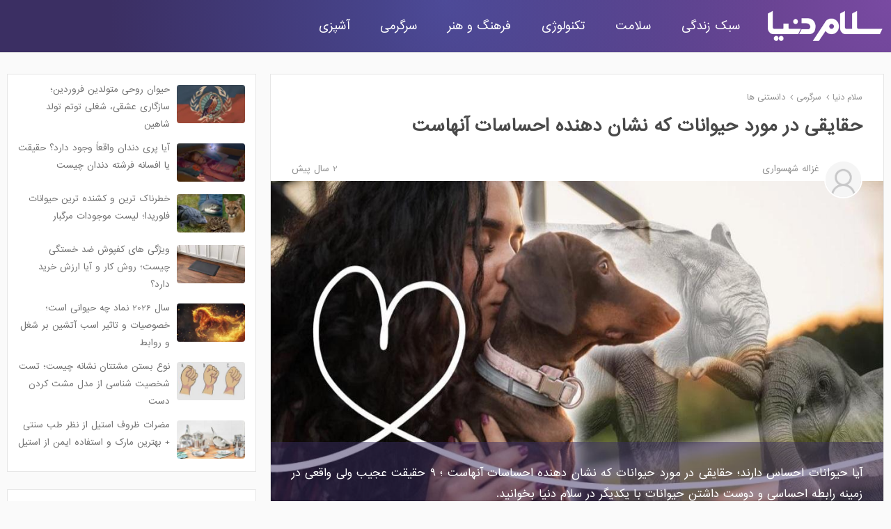

--- FILE ---
content_type: text/html; charset=UTF-8
request_url: https://salamdonya.com/fun/facts-prove-animals-love
body_size: 11772
content:
<!DOCTYPE html>
<html lang="fa-IR">
<head>
    <link rel="preload" as="script" href="/assets/theme/js/m.js?v=2.4.1" >
    <link rel="preload" as="script" href="/assets/theme/js/jquery-3.3.1.min.js" >
    <link rel="stylesheet" type="text/css" href="/assets/theme/css/base.css?v=2.4.1">
    <link rel="stylesheet" type="text/css" href="/assets/theme/fonts/salamdonya-icon.css?v=1.3">
    <meta charset="utf-8">
    <meta http-equiv="content-language" content="fa">
    <title>حقایقی در مورد حیوانات که نشان دهنده احساسات آنهاست</title>
    <meta property="og:site_name" content="سلام دنیا">
    <meta property="og:locale" content="fa_IR">
    <meta name="viewport" content="width=device-width, initial-scale=1.0, maximum-scale=1.0, minimum-scale=1.0">
    <link rel="stylesheet" type="text/css" href="/assets/theme/css/base.css?v=2.4.1">
    <link rel="stylesheet" type="text/css" href="/assets/theme/fonts/salamdonya-icon.css?v=1.3">
    <script src="/assets/theme/js/jquery-3.3.1.min.js" ></script>
    <link rel="manifest" href="/manifest.json">
    <meta name='robots' content='max-image-preview:large' />
<!--    <meta name="theme-color" content="#211646" >-->
    
    <meta property="og:type" content="article">
    <meta property="og:title" content="حقایقی در مورد حیوانات که نشان دهنده احساسات آنهاست">
    <meta property="og:description" content="آیا حیوانات احساس دارند؛ حقایقی در مورد حیوانات که نشان دهنده احساسات آنهاست ؛ 9 حقیقت عجیب ولی واقعی در زمینه رابطه احساسی و دوست داشتن حیوانات با یکدیگر در سلام دنیا بخوانید.">
    <meta property="og:url" content="https://salamdonya.com/fun/facts-prove-animals-love">
    <meta property="og:image" content="https://salamdonya.com/assets/images/94/9496vdlki.jpg" />
    <meta property="og:image:width" content="1024" />
    <meta property="og:image:height" content="576" />
    <meta property="og:image:secure_url" content="https://salamdonya.com/assets/images/94/9496vdlki.jpg" />
    
    <link rel="canonical" href="https://salamdonya.com/fun/facts-prove-animals-love">
    <meta name="description" content="آیا حیوانات احساس دارند؛ حقایقی در مورد حیوانات که نشان دهنده احساسات آنهاست ؛ 9 حقیقت عجیب ولی واقعی در زمینه رابطه احساسی و دوست داشتن حیوانات با یکدیگر در سلام دنیا بخوانید.">
    <link rel="preload" as="image" href="https://salamdonya.com/assets/images/94/9496vdlki.jpg">
<script type="application/ld+json">
{
  "@context": "https://schema.org",
  "@type": "Article",
  "mainEntityOfPage": {
    "@type": "WebPage",
    "@id": "https://salamdonya.com/fun/facts-prove-animals-love"
  },
  "headline": "حقایقی در مورد حیوانات که نشان دهنده احساسات آنهاست",
  "image": [
    "https://salamdonya.com/assets/images/94/9496vdlki.jpg"
   ],
  "datePublished":"2023-11-27T22:18:01+03:30","dateModified":"2023-11-27T22:18:01+03:30",
  "author": {
    "@type": "Person",
    "name": "غزاله شهسواری"
  },
   "publisher": {
    "@type": "Organization",
    "name": "سلام دنیا",
    "url": "https://salamdonya.com/",
    "logo": {
        "@type":"ImageObject",
        "url": "https://salamdonya.com/assets/theme/images/logo-h-192.png",
        "width": "192",
        "height": "192"
    }
  },
  "description": "آیا حیوانات احساس دارند؛ حقایقی در مورد حیوانات که نشان دهنده احساسات آنهاست ؛ 9 حقیقت عجیب ولی واقعی در زمینه رابطه احساسی و دوست داشتن حیوانات با یکدیگر در سلام دنیا بخوانید."
}
</script>
<script type="application/ld+json">{"@context":"https://schema.org/","@type":"CreativeWorkSeries","name": "حقایقی در مورد حیوانات که نشان دهنده احساسات آنهاست","aggregateRating":{"@type":"AggregateRating","ratingValue":"5","bestRating":"5","worstRating":"0","ratingCount":" 11"}}</script>
    <!--[if lt IE 9]>
    <script type="text/javascript" src="https://cdnjs.cloudflare.com/ajax/libs/html5shiv/3.7.3/html5shiv.js"></script>
    <![endif]-->

    </head>

<body>

<header>

    <div class="header-main full-w">
        <div class="main-w">
            <div class="right-b is_mobile toggle_main_menu">
                <div class="menu-icon"></div>
            </div>
            <div class="logo-a">
                <a href="https://salamdonya.com/" rel="home"><div class="logo"></div></a>
            </div>
            <nav>
                <div class="top-cat-list">
                    <div class="mobile_head is_mobile toggle_main_menu">
                        <i class="close-icon"></i>
                    </div>
                    <div class="cat-menu">
                        <a href="/life/" class="super-cat">سبک زندگی</a>
                    </div>
                    <div class="cat-menu">
                        <a href="/health/" class="super-cat">سلامت</a>
                    </div>
                    <div class="cat-menu">
                        <a href="/tech/" class="super-cat">تکنولوژی</a>
                    </div>
                    <div class="cat-menu">
                        <a href="/culture/" class="super-cat">فرهنگ و هنر</a>
                    </div>
                    <div class="cat-menu">
                        <a href="/fun/" class="super-cat">سرگرمی</a>
                    </div>
                    <div class="cat-menu">
                        <a href="/recipe/" class="super-cat">آشپزی</a>
                    </div>
                </div>
            </nav>
            <div class="left-b is_mobile"></div>
        </div>
    </div>

</header>

<script>
    $('.toggle_main_menu').click(function(){
        $('.top-cat-list').toggle();
    });
</script>    <style>
        .post_nav {
            margin-bottom: 11px
        }

        .post_nav li {
            display: inline-block;
            font-size: 11px;
            color: #909090;
        }

        .post_nav li a {
            color: #909090;
        }

        .post_nav li:before {
            content: '\f104';
            font-family: salamdonya;
            padding-left: 7px;
            font-size: 12px;
        }

        .post_nav li:first-child:before {
            content: '';
            padding: 0;
        }
    </style>

    <style>
	#pos-article-display-75365, #deema-adsec-2877 {display: block; height: 300px !important; overflow: hidden; max-width: 100%; box-sizing: border-box}
        #mediaad-aVxwe {display: block !important; height: 100px !important; max-height: 100px !important; overflow: hidden; max-width: 100%; box-sizing: border-box; margin: 10px auto !important;}
        @media only screen and (max-width: 800px) {
	    #pos-article-display-75365, #deema-adsec-2877 { height: 250px !important; }
            #mediaad-aVxwe {margin: 7px auto !important; height: 100px !important; max-height: 100px !important;}
        }
    </style>
    <main>

        <div class="main-w">
            <div class="main-content">

                <div class="content-box">
                    <article>

                        
<header>
    <div class="post-header">

        <nav>
            <ul itemscope="" itemtype="http://schema.org/BreadcrumbList" class="post_nav">

                <li itemprop="itemListElement" itemscope=""
                    itemtype="http://schema.org/ListItem"><a itemprop="item" href="https://salamdonya.com/"
                                                             rel="home"><span itemprop="name">سلام دنیا</span>
                        <meta itemprop="position" content="1">
                    </a></li>
                                    <li itemprop="itemListElement" itemscope=""
                        itemtype="http://schema.org/ListItem"><a itemprop="item"
                                                                 href="https://salamdonya.com/fun/"><span
                                itemprop="name">سرگرمی</span>
                            <meta itemprop="position" content="2">
                        </a></li>
                                    <li itemprop="itemListElement" itemscope=""
                        itemtype="http://schema.org/ListItem"><a itemprop="item"
                                                                 href="https://salamdonya.com/fun/know/"><span
                                itemprop="name">دانستنی ها</span>
                            <meta itemprop="position" content="3">
                        </a></li>
                                <!-- <meta name="numberOfItems" content="3">-->
                <meta name="itemListOrder" content="Ascending">
            </ul>
        </nav>



        <h1>حقایقی در مورد حیوانات که نشان دهنده احساسات آنهاست</h1>
        <div class="header-info">
            <div class="post-author">
                <img src="https://salamdonya.com/assets/profile/94/9479507439.png" width="55" height="55">
                <div class="author_name">
                    <a href="/author/ghazale-shahsavari/">غزاله شهسواری</a>
                </div>
                <div class="post-time">
                    <time>2 سال  پیش</time>
                </div>
            </div>
        </div>
    </div>

    <div class="post-cover">
        <img src="https://salamdonya.com/assets/images/94/9496vdlki.jpg" alt="حقایقی در مورد حیوانات که نشان دهنده احساسات آنهاست" class="img-page" width="1024" height="576">
                    <span class="des_post">
                            آیا حیوانات احساس دارند؛ حقایقی در مورد حیوانات که نشان دهنده احساسات آنهاست ؛ 9 حقیقت عجیب ولی واقعی در زمینه رابطه احساسی و دوست داشتن حیوانات با یکدیگر در سلام دنیا بخوانید.                        </span>
            </div>
    <div class="post-header">
    <div class="header-btn">
        <button class="btn-ico share-modal">
            <svg xmlns="http://www.w3.org/2000/svg" width="20" height="20" viewBox="0 0 24 24" fill="none" stroke="currentColor" stroke-width="2" stroke-linecap="round" stroke-linejoin="round"><circle cx="18" cy="5" r="3"></circle><circle cx="6" cy="12" r="3"></circle><circle cx="18" cy="19" r="3"></circle><line x1="8.59" y1="13.51" x2="15.42" y2="17.49"></line><line x1="15.41" y1="6.51" x2="8.59" y2="10.49"></line></svg>
            <span class="label">اشتراک گذاری</span>
        </button>
        <a class="btn-ico" href="#comment">

            <svg xmlns="http://www.w3.org/2000/svg" width="20" height="20" viewBox="0 0 24 24" fill="none" stroke="currentColor" stroke-width="2" stroke-linecap="round" stroke-linejoin="round"><path d="M21 15a2 2 0 0 1-2 2H7l-4 4V5a2 2 0 0 1 2-2h14a2 2 0 0 1 2 2z"></path></svg>
            <span class="label">دیدگاه ها</span>
        </a>
    </div>
    </div>



</header>
                        <div class="post-content">


                            <p>وقتی خوشحال هستید با سگتان بازی می&zwnj;کنید یا وقتی غمگین هستید گربه&zwnj;تان را در آغوش می&zwnj;گیرید. این احساس خیس شدن بینی است که گونه شما را خیس می کند یا صدای ناله نگران کننده ای است.اگر عاشق حیوانات هستید، می&zwnj;دانید که این از قبل درست است: حیوانات قادر به عشق عمیق و بدون قید و شرط هستند. حیوانات قادر به انجام کارهای بزرگ هستند. پل زاک، استاد دانشگاه کلرمونت در کالیفرنیا، مجموعه&zwnj;ای از آزمایش&zwnj;های رفتاری را برای اندازه&zwnj;گیری سطح اکسی توسین - معروف به "هورمون عشق" - که هنگام تعامل حیوانات خانگی با سایر حیوانات و انسان&zwnj;ها ترشح می&zwnj;شود، انجام داد. این تحقیق به این نتیجه رسید که حیوانات در هنگام ایجاد پیوند با دوستان خود این هورمون را مشابه انسان ترشح می کنند.</p>
<p>زاک اذعان کرد: &laquo;تنها باری که من چنین افزایش اکسی توسین را در انسان&zwnj;ها دیدم ، زمانی است که کسی عزیز خود را می&zwnj;بیند، به صورت عاشقانه جذب کسی می&zwnj;شود یا مهربانی بسیار زیادی به او نشان می&zwnj;دهد.&raquo; با توجه به اینکه اکسی توسین به پیوند کمک می کند، به نظر می رسد که حیوانات اهلی پیوند می دهند و عشق را به همان شکلی که ما انجام می دهیم احساس می کنند. در این مطلب از <a href="https://salamdonya.com/" target="_blank"><strong>سلام دنیا</strong></a>، ما به 9 حقیقت که ثابت می کند حیوانات ما یکدیگر را دوست دارند پرداخته ایم. که به این سوال که <a href="https://salamdonya.com/fun/facts-prove-animals-love" target="_blank"><strong>آیا حیوانات احساس دارند</strong></a> پاسخ می هد. با ما همراه باشید.</p>
<hr />
<p style="text-align: center;"><span style="font-size: 14pt;"><strong>حتما بخوانید: <a href="https://salamdonya.com/fun/facts-about-animals" target="_blank">دانستنی های جالب و شگفت انگیز درباره حیوانات و حشرات</a></strong></span></p>
<hr />
<h2>9 حقیقت عجیب ولی واقعی در زمینه رابطه حیوانات با یک دیگر</h2>
<h3>1. حقایق عجیب حیوانات: گرگ ها برای اعضای گمشده خود زوزه می کشند</h3>
<p>اگر تا به حال شنیده اید که گرگ در آرزوی ماه زوزه می کشد و به این فکر کرده اید که چرا - می توانید عشق ماتم زده را سرزنش کنید. محققان مرکز علمی و دانشگاه دامپزشکی در وین برای پاسخ به این سوال تلاش کردند تا گله هایی را در طبیعت مشاهده کنند. پس از سال ها مطالعه، آنها متوجه شدند که گرگ ها وقتی یکی از اعضای گله خود را از دست می دهند، از ناراحتی فریاد می زنند. سطح اضطراب ناشی از جدایی، همانطور که با اندازه گیری هورمون استرس کورتیزول در بزاق گرگ ها تعیین شد، هیچ تاثیری بر زوزه کشیدن نداشت. این نشان می دهد که این پیوند بین اعضای دسته بود - نه اضطراب - که باعث گریه شد.</p>
<p><img loading="lazy"class="img-full" src="https://salamdonya.com/assets/images/69/6957japvh.jpg" alt="حقایق عجیب حیوانات 1" width="1086" height="535" /></p>
<h3>2. حقایق عجیب حیوانات: فیل ها از ناراحتی می میرند و عزیزان خود را دفن می کنند</h3>
<p>فیل&zwnj;ها از احساساتی&zwnj;ترین موجودات قلمرو حیوانات هستند و یکی از جذاب&zwnj;ترین اعمال عشقی آن&zwnj;ها ابراز غم و اندوه برای یکی از عزیزان از دست رفته است. این غول&zwnj;های مهربان پس از مرگ مادر، فرزند، دوست یا همسرشان از قلب&zwnj;های شکسته می&zwnj;میرند . آنها بالای بقایا می ایستند، با تنه هایشان آنها را نوازش می کنند، آنها را بو می کنند و اجازه می دهند لحظه ای سکوت که بین چند دقیقه تا چند روز طول می کشد بگذرد. آنها نه تنها احترام خود را به همراهان مرده خود نشان می دهند، بلکه حتی تا آنجا پیش می روند که اجساد را زیر شاخ و برگ "دفن" می کنند. هنگامی که دو سال پیش، لارنس آنتونی، محافظه&zwnj;کار و &laquo;نجواگر فیل&zwnj;ها&raquo; درگذشت، گله فیل&zwnj;های وحشی آفریقای جنوبی که او بازسازی کرد، به طور غریزی بیش از 12 ساعت راهپیمایی کردند تا به خانه&zwnj;اش برسند و خداحافظی کنند.بسیاری از محققان آنها را تنها حیواناتی می&zwnj;دانند - علاوه بر انسان&zwnj;ها - که مراسم تدفین برگزار می&zwnj;کنند.</p>
<hr />
<p style="text-align: center;"><span style="font-size: 14pt;"><strong>حتما بخوانید: <a href="https://salamdonya.com/fun/all-about-dogs" target="_blank">سگ ها و 20 دانستنی جالب در مورد آنها</a></strong></span></p>
<hr />
<h3>3. حقایق عجیب حیوانات: مغز نهنگ اورکا از نظر عاطفی بیشتر از مغز انسان توسعه یافته است</h3>
<p>علیرغم نامشان، نهنگ های قاتل آن جانوران اقیانوسی نیستند که برایشان ترسیم شده است. بر اساس تحقیقاتی که در مستند چشم&zwnj;گشا درباره نهنگ&zwnj;های ارکا که در اسارت در SeaWorld بزرگ شده&zwnj;اند، مشخص شد. سیاه&zwnj;ماهی&zwnj;ها به&zwnj;ویژه بخشی از مغزشان به هوش هیجانی مرتبط است که از جهاتی توسعه&zwnj;یافته&zwnj;تر از انسان&zwnj;ها است. به گفته لوری مارینو، عصب شناس برجسته فیلم&nbsp;، اگر یک نهنگ ارکا را در یک اسکنر MRI قرار دهید و به مغز آن نگاه کنید، خواهید دید که بخش هایی از سیستم لیمبیک - لایه های بافت به هم پیوسته ای که احساسات را پردازش می کند - به طرز مفصلی در مقایسه با آن ها رشد کرده است. در مغز انسان&nbsp;نهنگ ها دارای سطحی از فرهنگ اجتماعی هستند که با سایر پستانداران از جمله انسان بی نظیر است.</p>
<h3>4. حقایق عجیب حیوانات: گربه ها برای دوستی پلک می زنند</h3>
<p>آیا تا به حال گربه&zwnj;ای را دیده&zwnj;اید که در یک نقطه آفتابی در اتاق نشیمن به حالت بی&zwnj;حالی دراز می&zwnj;کشد، در یک اتاق با شما چشم&zwnj;ها را ببیند و به آرامی پلک بزند؟ برای یک گربه سان درنده، بینایی آن دارایی مهمی برای بقا است. در زبان بدن گربه ، ثابت شده است که پلک زدن آهسته و عمدی بیانگر اعتماد کامل، آسیب پذیری و دوستی است.</p>
<p><img loading="lazy"class="img-full" src="https://salamdonya.com/assets/images/54/5467z6l35.jpg" alt="حقایق عجیب حیوانات 2" width="1086" height="422" /></p>
<h3>5. حقایق عجیب حیوانات: سگ ها برای ابراز عشق به صاحبانشان خمیازه می کشند</h3>
<p>درست مانند پلک زدن گربه، خمیازه سگ نیز نشانه عشق به صاحبانشان است. ترزا رومرو و همکارانش از دانشگاه توکیو 25 سگ اهلی و همراهان انسان خمیازه دار آنها را مورد مطالعه قرار دادند. آنها دریافتند که 54 درصد از حیوانات خانگی هنگامی که صاحبانشان خمیازه می&zwnj;کشیدند، به طور مسری خمیازه می&zwnj;کشیدند، که نشان می&zwnj;دهد پیوند بین سگ&zwnj;ها و صاحبانشان واکنش قوی&zwnj;تری ایجاد می&zwnj;کرد. برای رد این ایده که سگ ها هنگام استرس خمیازه می کشند، آنها از دستگاه سنجش ضربان قلب برای اندازه گیری سطح استرس در سگ ها در طول آزمایش استفاده کردند.&nbsp;نتایج؟&nbsp;افزایش قابل توجهی در ضربان قلب وجود نداشت، به این معنی که به نظر نمی رسید خمیازه کشیدن توله ها مرتبط با استرس باشد.</p>
<hr />
<p style="text-align: center;"><span style="font-size: 14pt;"><strong>حتما بخوانید: <a href="https://salamdonya.com/fun/interesting-facts-hard-to-believe" target="_blank">دانستنی های علمی و جالبی که پذیرش آنها کمی سخت است</a></strong></span></p>
<hr />
<h3>6. حقایق عجیب حیوانات: سمورها دست&zwnj; یکدیگر را می گیرند تا در دریا از هم جدا نشوند</h3>
<p>جفت سمورهای مدام حواسشان به یکدیگر است... حتی در خواب! همانطور که در عکس&zwnj;های گرفته شده در طبیعت و اسارت دیده می&zwnj;شود، سمورها به&zwnj;صورت دسته&zwnj;هایی در حالی که غذا می&zwnj;خورند، می&zwnj;خوابند و استراحت می&zwnj;کنند، برای جلوگیری از از دست دادن خانواده&zwnj;ها یکدیگر را می&zwnj;گیرند. آن&zwnj;ها حتی گیاهان دریایی را به دور خود می&zwnj;پیچند تا پیوند را محکم کنند.</p>
<h3>7. حقایق عجیب حیوانات: مارمولک ها با هم قرار می گذارند</h3>
<p>آنها زیباترین در قلمرو حیوانات نیستند، اما این مارمولک ها شریک متعهد هستند . برخلاف برخی از گونه&zwnj;های دیگر (از جمله انسان&zwnj;ها) که با عجله به سراغ چیزها می&zwnj;روند، یک نر زونا پوست ماده&zwnj;ای را که دوست دارد ماه&zwnj;ها پیش از جفت&zwnj;گیری می&zwnj;خواهد &ndash; در کنار او گام برمی&zwnj;دارد، او را با محبت لیس می&zwnj;زند و تکان می&zwnj;دهد. این دوره طولانی معاشقه به ندرت در خزندگان دیگر مشاهده می شود. اگر ماده او را بپذیرد، زوج خزنده بارها و بارها در هر فصل تولید مثل، گاهی تا 20 سال، جفت می&zwnj;شوند.مطالعه&zwnj;ای که توسط موزه جانورشناسی دانشگاه میشیگان انجام شد نشان داد که این خزندگان اغلب تک&zwnj;همسر هستند. و وقتی کسی بمیرد، شریک بازمانده اش برای روزها در کنار بدن می ماند و با ملایمت آن را لمس می کند. کارشناسان مطمئن نیستند که آیا این کار برای احیای آن باشد یا صرفاً برای اندوه. با این حال، این احساسات قدرتمند است.</p>
<p><img loading="lazy"class="img-full" src="https://salamdonya.com/assets/images/97/9772xxeod.jpg" alt="حقایق عجیب حیوانات 3" width="1086" height="611" /></p>
<h3>8. حقایق عجیب حیوانات: جفت فرشته&zwnj;ماهی&zwnj;های فرانسوی هنگام اتحاد دوباره می رقصند</h3>
<p>هیچ کس این ماهی ها را در گوشه ای قرار نمی دهد.&nbsp;این ماهی ها مادام العمر جفت گیری می کنند و بیشتر وقت خود را در کنار هم در خانه های صخره های مرجانی شنا می کنند.&nbsp;نه تنها این، بلکه هنگامی که زوج&zwnj;های فرشته&zwnj;ماهی فرانسوی پس از جدایی دوباره به هم می&zwnj;رسند، با خوشحالی دور و بر یکدیگر در یک&nbsp;رفتار عاشقانه که کارشناسان آن را "چرخ و فلک" می&zwnj;نامند، دور یکدیگر را احاطه می&zwnj;کنند.</p>
<hr />
<p style="text-align: center;"><span style="font-size: 14pt;"><strong>حتما بخوانید: <a href="https://salamdonya.com/fun/fun-facts-about-animal" target="_blank">حقایق و دانستنی های خنده دار و جالب در مورد حیوانات که نمیدانستید</a></strong></span></p>
<hr />
<h3>9. حقایق عجیب حیوانات: موش های در قفس با یکدیگر همدلی می کنند</h3>
<p>&nbsp;دکتر پگی میسون، زیست&zwnj;شناس عصبی در دانشگاه شیکاگو، و همکارانش یک آزمایش مدل انجام دادند تا ببینند که آیا موش&zwnj;ها با همدلی به کمک یکدیگر هدایت می&zwnj;شوند یا خیر. برای جلسه آزمایش یک ساعته، دانشمندان جفت موش را در قفس کنار هم قرار دادند: یکی از موش&zwnj;ها آزادانه پرسه می&zwnj;زد در حالی که دیگری در یک لوله شفاف در محدوده قفس، که فقط توسط موش &laquo;آزاد&raquo; باز می&zwnj;شد، مهار می&zwnj;شد. اکثر موش ها یاد گرفتند که در را باز کنند و همراه خود را آزاد کنند. میسون می&zwnj;گوید: &laquo;آن&zwnj;ها سپس کاری را انجام دادند که ما از آن به عنوان جشن یاد می&zwnj;کنیم.</p>
<p>موش به دام افتاده در اطراف میدان می دود و موش آزاد هیجان زده به نظر می رسد و به دنبال موش به دام افتاده می دود. سپس، دانشمندان تصمیم گرفتند گرسنگی خود را با استفاده از دو مهار کننده آزمایش کنند: یکی با موش و دیگری حاوی 5 قطعه شکلات. دانشمندان از دیدن اینکه جوندگان آزاد همیشه همراهان خود را آزاد می کردند و حتی میان وعده را با آنها تقسیم می کردند، شوکه شدند. میسون در این مطالعه گفت: "همه اینها به ما می گوید که عمل بر اساس احساسات همدلانه برای کمک به دیگری که نیاز دارد یک دستور بیولوژیکی و در واقع یک دستور عصبی زیستی است. "این در مغز ماست."</p>
<h6>سخن آخر</h6>
<p>حیوانات اهلی واقعا صاحبان خود را دوست دارند. (این برای علم احساس خوب چگونه است؟). اگر که فکر می کنید دوستان شما نیاز به دلیل قانع کننده بیشتری دارند، این مطلب از سلام دنیا را برای آن ها ارسال کنید تا بدانند که تنها موجودات روی کره زمین نیستند که دارای ظرفیت های شناختی و عاطفی برای عشق ورزیدن هستند.</p>
<hr />
<h6>مطالب مرتبط:</h6>
<p><span style="font-size: 12pt;"><strong><a href="https://salamdonya.com/life/surprising-things-about-dogs-and-cats" target="_blank">27 حقیقت و باور غلط در مورد سگ ها و گربه ها</a></strong></span></p>
<p><a href="https://salamdonya.com/fun/most-dangerous-dog-breeds" target="_blank"><span style="font-size: 12pt;"><strong>معرفی 25 نژاد سگ وحشی و خطرناک در جهان</strong></span></a></p>
<p><br /><br /></p>

                        </div>

                        <footer>

                        </footer>
                    </article>


                   <div id="mediaad-Zajza" ></div>
                    <div id="mediaad-Rl3eR" ></div>

                </div>

                <div class="content-box">


                    <div class="post-rating">

                        <div class="result-rate">
                            <div class="stars-box ">
                                <i class="star-regular"></i>
                                <i class="star-solid" style="width: 100%"></i>
                            </div>
                            از
                            <div class="count-rating num-count"
                                 itemprop="ratingCount">11</div>
                            رای
                        </div>
                                                    <button class="like-box like-act" data="like">
                                <i class="icon-thumbs-up icon-i"></i>
                                <div class="like-count num-count">11</div>
                            </button>

                            <button class="unlike-box like-act" data="unlike">
                                <i class="icon-thumbs-down icon-i"></i>
                                <div class="unlike-count num-count">0</div>
                            </button>
                        
                    </div>


                </div>

                <style>





</style>
<div class="content-box" id="comment">
    <div class="post-comment">
        <h3>دیدگاه ها</h3>
        <input type="text" name="add_comment" placeholder="سوال یا دیدگاه شما  " class="add-comment comment-input">
        <div class="comment-form">
            <span class="alert-comment alert"></span>
            <span class="replay-top"></span>
            <form class="form-comment">
                <textarea class="comment-input" name="text"></textarea>
                <input type="text" name="name" placeholder="نام شما" class="comment-input">
                <input type="text" name="email" placeholder="شماره موبایل یا ایمیل" class="comment-input">
                <input type="hidden" name="parent" class="comment-parent-input" value="0">
                <button class="btn-default btn-purple submit-comment" style="margin-top: 10px; float: left">
                    ارسال
                    <svg height="25" viewBox="0 0 30 30" width="25" fill="currentColor" stroke="none" xmlns="http://www.w3.org/2000/svg"><path d="m4.97 16.543c-.87-.613-.87-1.61 0-2.223l18.47-8.36s-3.223 8.75-3.25 8.92l-8.19.488v.136l8.185.483c.027.18 3.254 8.916 3.254 8.916l-18.47-8.36z"/></svg>
                </button>
            </form>
        </div>


        <div class="comment-section" id="comments" itemscope="" itemtype="http://schema.org/UserComments"> <ul></ul></div>
    </div>
</div>



            </div>

            

<aside>
    <div class="left-side">


    <section>
        <div class="section" style="margin-bottom: 25px">
                            <div class="p-box-1">
                    <div class="thumb">
                        <a href="/fun/falcon-totem-spirit-animal-of-those-born-in-april"><img loading="lazy" src="/assets/images/thumb/200x160/2398ghxxf.webp" alt="حیوان روحی متولدین فروردین؛ سازگاری عشقی، شغلی توتم تولد شاهین"></a>
                    </div>
                    <div class="des">
                        <a href="/fun/falcon-totem-spirit-animal-of-those-born-in-april">حیوان روحی متولدین فروردین؛ سازگاری عشقی، شغلی توتم تولد شاهین</a>
                    </div>
                </div>
                            <div class="p-box-1">
                    <div class="thumb">
                        <a href="/fun/is-the-tooth-fairy-real"><img loading="lazy" src="/assets/images/thumb/200x160/6854st0vo.webp" alt="آیا پری دندان واقعاً وجود دارد؟ حقیقت یا افسانه فرشته دندان چیست"></a>
                    </div>
                    <div class="des">
                        <a href="/fun/is-the-tooth-fairy-real">آیا پری دندان واقعاً وجود دارد؟ حقیقت یا افسانه فرشته دندان چیست</a>
                    </div>
                </div>
                            <div class="p-box-1">
                    <div class="thumb">
                        <a href="/fun/deadliest-animals-in-florida"><img loading="lazy" src="/assets/images/thumb/200x160/200050lw7.webp" alt="خطرناک&zwnj; ترین و کشنده&zwnj; ترین حیوانات فلوریدا؛ لیست موجودات مرگبار"></a>
                    </div>
                    <div class="des">
                        <a href="/fun/deadliest-animals-in-florida">خطرناک‌ ترین و کشنده‌ ترین حیوانات فلوریدا؛ لیست موجودات مرگبار</a>
                    </div>
                </div>
                            <div class="p-box-1">
                    <div class="thumb">
                        <a href="/fun/are-anti-fatigue-mats-worth-it"><img loading="lazy" src="/assets/images/thumb/200x160/9270sdcfh.webp" alt="ویژگی های کفپوش ضد خستگی چیست؛ روش کار و آیا ارزش خرید دارد؟"></a>
                    </div>
                    <div class="des">
                        <a href="/fun/are-anti-fatigue-mats-worth-it">ویژگی های کفپوش ضد خستگی چیست؛ روش کار و آیا ارزش خرید دارد؟</a>
                    </div>
                </div>
                            <div class="p-box-1">
                    <div class="thumb">
                        <a href="/fun/find-out-what-animal-rules-2026"><img loading="lazy" src="/assets/images/thumb/200x160/50847jpsa.webp" alt="سال 2026 نماد چه حیوانی است؛ خصوصیات و تاثیر اسب آتشین بر شغل و روابط"></a>
                    </div>
                    <div class="des">
                        <a href="/fun/find-out-what-animal-rules-2026">سال 2026 نماد چه حیوانی است؛ خصوصیات و تاثیر اسب آتشین بر شغل و روابط</a>
                    </div>
                </div>
                            <div class="p-box-1">
                    <div class="thumb">
                        <a href="/fun/fist-personality-test"><img loading="lazy" src="/assets/images/thumb/200x160/4066iv1xc.jpg" alt="نوع بستن مشتتان نشانه چیست؛ تست شخصیت شناسی از مدل مشت کردن دست"></a>
                    </div>
                    <div class="des">
                        <a href="/fun/fist-personality-test">نوع بستن مشتتان نشانه چیست؛ تست شخصیت شناسی از مدل مشت کردن دست</a>
                    </div>
                </div>
                            <div class="p-box-1">
                    <div class="thumb">
                        <a href="/fun/is-stainless-steel-cookware-safe"><img loading="lazy" src="/assets/images/thumb/200x160/5236xcfs7.jpg" alt="مضرات ظروف استیل از نظر طب سنتی + بهترین مارک و استفاده ایمن از استیل"></a>
                    </div>
                    <div class="des">
                        <a href="/fun/is-stainless-steel-cookware-safe">مضرات ظروف استیل از نظر طب سنتی + بهترین مارک و استفاده ایمن از استیل</a>
                    </div>
                </div>
            
        </div>
    </section>

        <section>
            <div class="section" style="margin-bottom: 25px">
                    <div class="p-box-1">
                        <div class="des" style="width: 100%; font-weight: bold;">
                            <ul>
                                <li style="font-size: 16px; margin: 15px 0; "><a href="https://salamdonya.com/hafez" target="_blank">فال حافظ</a></li>
                                <li style="font-size: 16px; margin: 15px 0; "><a href="https://salamdonya.com/estekhareh" target="_blank">استخاره آنلاین</a></li>
                                                            </ul>

                        </div>
                    </div>

            </div>
        </section>

        <div class="section">
<!--            <div style="padding: 15px 10px 10px 10px; color: #c4def1">-->
<!--                <i class="icon-left-open"></i>-->
<!--                خواص خوراکی ها-->
<!--            </div>-->
                    <div class="p-box-1">
                <div class="thumb">
                    <a href="/fun/omen/tarot-cards-daily-today-3-february-14-bahman-1404"><img loading="lazy" src="/assets/images/thumb/200x160/4165fdpjn.webp" alt="فال روزانه تاروت کبیر؛ پیشگویی آینده با فال تاروت سه شنبه 14 بهمن 1404"></a>
                </div>
                <div class="des">
                    <a href="/fun/omen/tarot-cards-daily-today-3-february-14-bahman-1404">فال روزانه تاروت کبیر؛ پیشگویی آینده با فال تاروت سه شنبه 14 بهمن 1404</a>
                </div>
            </div>
                    <div class="p-box-1">
                <div class="thumb">
                    <a href="/tech/outlook-freezes-when-attaching-files"><img loading="lazy" src="/assets/images/thumb/200x160/322946eav.webp" alt="رفع مشکل هنگ کردن و فریز شدن اوت لوک Outlook هنگام پیوست فایل"></a>
                </div>
                <div class="des">
                    <a href="/tech/outlook-freezes-when-attaching-files">رفع مشکل هنگ کردن و فریز شدن اوت لوک Outlook هنگام پیوست فایل</a>
                </div>
            </div>
                    <div class="p-box-1">
                <div class="thumb">
                    <a href="/fun/omen/today-horoscope-tuesday-3-february-14-bahman-1404"><img loading="lazy" src="/assets/images/thumb/200x160/1206wvtqc.webp" alt="فال روزانه شخصی 14 بهمن 1404؛ طالع بینی و فال دقیق امروز سه شنبه"></a>
                </div>
                <div class="des">
                    <a href="/fun/omen/today-horoscope-tuesday-3-february-14-bahman-1404">فال روزانه شخصی 14 بهمن 1404؛ طالع بینی و فال دقیق امروز سه شنبه</a>
                </div>
            </div>
                    <div class="p-box-1">
                <div class="thumb">
                    <a href="/life/challenges-in-early-childhood-education"><img loading="lazy" src="/assets/images/thumb/200x160/6631the3l.webp" alt="7 چالش&zwnj; رایج در آموزش دوران اولیه کودکی و راهکار بهبود آن"></a>
                </div>
                <div class="des">
                    <a href="/life/challenges-in-early-childhood-education">7 چالش‌ رایج در آموزش دوران اولیه کودکی و راهکار بهبود آن</a>
                </div>
            </div>
                    <div class="p-box-1">
                <div class="thumb">
                    <a href="/tech/word-is-stuck-in-foreign-language-how-to-fix"><img loading="lazy" src="/assets/images/thumb/200x160/45228nwqa.webp" alt="رفع مشکل گیر کردن زبان برنامه ورد (Word) در حالت خارجی"></a>
                </div>
                <div class="des">
                    <a href="/tech/word-is-stuck-in-foreign-language-how-to-fix">رفع مشکل گیر کردن زبان برنامه ورد (Word) در حالت خارجی</a>
                </div>
            </div>
                    <div class="p-box-1">
                <div class="thumb">
                    <a href="/life/curl-hair"><img loading="lazy" src="/assets/images/thumb/200x160/6432kpjlb.webp" alt="آموزش فر کردن مو در خانه با اتو مو، بافت و بدون دستگاه"></a>
                </div>
                <div class="des">
                    <a href="/life/curl-hair">آموزش فر کردن مو در خانه با اتو مو، بافت و بدون دستگاه</a>
                </div>
            </div>
                    <div class="p-box-1">
                <div class="thumb">
                    <a href="/fun/omen/tarot-cards-daily-today-2-february-13-bahman-1404"><img loading="lazy" src="/assets/images/thumb/200x160/8589wx2xf.webp" alt="فال روزانه تاروت کبیر؛ پیشگویی آینده با فال تاروت دوشنبه 13 بهمن 1404"></a>
                </div>
                <div class="des">
                    <a href="/fun/omen/tarot-cards-daily-today-2-february-13-bahman-1404">فال روزانه تاروت کبیر؛ پیشگویی آینده با فال تاروت دوشنبه 13 بهمن 1404</a>
                </div>
            </div>
                    <div class="p-box-1">
                <div class="thumb">
                    <a href="/tech/how-to-disable-microsoft-teams-in-windows-11"><img loading="lazy" src="/assets/images/thumb/200x160/1497k2o99.webp" alt="چگونه مانع از اجرای خودکار تیمز (Teams) زمان راه&zwnj; اندازی شویم؟"></a>
                </div>
                <div class="des">
                    <a href="/tech/how-to-disable-microsoft-teams-in-windows-11">چگونه مانع از اجرای خودکار تیمز (Teams) زمان راه‌ اندازی شویم؟</a>
                </div>
            </div>
                    <div class="p-box-1">
                <div class="thumb">
                    <a href="/fun/omen/today-horoscope-monday-2-february-13-bahman-1404"><img loading="lazy" src="/assets/images/thumb/200x160/19853vvje.webp" alt="فال روزانه شخصی 13 بهمن 1404؛ طالع بینی و فال دقیق امروز دوشنبه"></a>
                </div>
                <div class="des">
                    <a href="/fun/omen/today-horoscope-monday-2-february-13-bahman-1404">فال روزانه شخصی 13 بهمن 1404؛ طالع بینی و فال دقیق امروز دوشنبه</a>
                </div>
            </div>
                    <div class="p-box-1">
                <div class="thumb">
                    <a href="/life/conversations-you-should-and-shouldnt-have-over-text"><img loading="lazy" src="/assets/images/thumb/200x160/7515z4nl3.webp" alt="مکالماتی که نباید از طریق پیامک انجام شوند از نظر روانشناسی"></a>
                </div>
                <div class="des">
                    <a href="/life/conversations-you-should-and-shouldnt-have-over-text">مکالماتی که نباید از طریق پیامک انجام شوند از نظر روانشناسی</a>
                </div>
            </div>
        
        </div>

    </div>
</aside>

<style>
    .left-side .p-box-1 .des {font-size: 12px; line-height: 25px; margin-top: -6px}
</style>

        </div>


    </main>

    <script type="text/javascript">
        var m_p_id = 13950;
        var post_like = 11;
        var post_unlike = 0;


    </script>

    <script type="text/javascript">
        // jQuery('.post-content  p:eq(1)').append('<div class="nova-container"></div>');
        jQuery('.post-content  p:eq(0)').append('<div id="mediaad-VwjMM"></div>');
        jQuery('.post-content  p:eq(2)').append('<div id="mediaad-6p9Vn"></div>');
        jQuery('.post-content  p:eq(4)').append('<div id="mediaad-1drGM" ></div>');
        jQuery('.post-content  p:eq(7)').append('<div id="mediaad-p78Y2"></div>');
        jQuery('.post-content  p:eq(12)').append('<div id="mediaad-0ewyV"></div>');
    </script>




<div style="clear: both"></div>
<footer>
    <div class="footer-main full-w">
        <a href="https://salamdonya.com/about-us">درباره ما</a> | <a href="https://salamdonya.com/contact-us">ارتباط با ما</a> <br><br>
        <a href="https://salamdonya.com/">سلام دنیا</a>
    </div>
</footer>




<!-- Yandex.Metrika counter -->
<script type="text/javascript" >
    (function(m,e,t,r,i,k,a){m[i]=m[i]||function(){(m[i].a=m[i].a||[]).push(arguments)};
        m[i].l=1*new Date();
        for (var j = 0; j < document.scripts.length; j++) {if (document.scripts[j].src === r) { return; }}
        k=e.createElement(t),a=e.getElementsByTagName(t)[0],k.async=1,k.src=r,a.parentNode.insertBefore(k,a)})
    (window, document, "script", "https://mc.yandex.ru/metrika/tag.js", "ym");

    ym(99787631, "init", {
        clickmap:true,
        trackLinks:true,
        accurateTrackBounce:true
    });
</script>
<!-- /Yandex.Metrika counter -->

<script src="/assets/theme/js/m.js?v=2.4.1" ></script>



<script>
    if ('serviceWorker' in navigator) {
        navigator.serviceWorker.register('/service-worker.js')
            .then(function(reg){
                return true;
            }).catch(function(err) {
                return true;
            });
    }




    const delay_events = ["mouseover", "click", "keydown", "wheel", "touchmove", "touchstart"];
    delay_events.forEach(e => {
        window.addEventListener(e, delay_loader)
    });
    var is_loaded_delay = false;
    function delay_loader() {
        if(is_loaded_delay)
            return;
        is_loaded_delay = true;


                (function (){
                  const head = document.getElementsByTagName("head")[0];
                  const script = document.createElement("script");
                  script.type = "text/javascript";
                  script.async = true;
                  script.src = "https://s1.mediaad.org/serve/salamdonya.com/loader.js";
                  head.appendChild(script);
                })();



        // var head = document.getElementsByTagName('head')[0];
        // var script = document.createElement('script');
        // script.async = true;
        // script.type = 'text/javascript';
        // script.src = 'https://static.pushe.co/pusheweb.js';
        // head.appendChild(script);
        // script.onload = () => {
        //     Pushe.init("9gl6wrj1288113qg");
        //     Pushe.subscribe();
        // }
        var s=document.createElement("script");s.src="https://van.najva.com/static/js/main-script.js";s.defer=!0;s.id="najva-mini-script";s.setAttribute("data-najva-id","36938fa9-60e3-48e0-9446-6c1b4df323ac");document.head.appendChild(s);





    }

</script>

<div id="mediaad-2vw21"></div>
<div id="mediaad-Onp1W"></div>

<style>
    /*.nova__title {    font-size: 17px !important;    line-height: 30px !important;}*/
    /*.nova__text { font-size: 13px !important; }*/
    /*.nova__button { font-size: 12px !important; }*/
    .yn-video-player { max-width: 100% !important;}
</style>



</body>
</html>


--- FILE ---
content_type: text/css
request_url: https://salamdonya.com/assets/theme/css/base.css?v=2.4.1
body_size: 37827
content:
/*@font-face{font-family:'IRANSans';src:url("../fonts/IRANSans-web.eot");src:url("../fonts/IRANSans-web.eot") format("embedded-opentype"),url("../fonts/IRANSans-web.woff2") format("woff2"),url("../fonts/IRANSans-web.woff") format("woff"),url("../fonts/IRANSans-web.ttf") format("ttf");font-weight:normal}*/
@font-face{font-family:'IRANSans';src:url("[data-uri]") format("woff2");font-weight:normal}

html, body, div, span, applet, object, iframe,
h1, h2, h3, h4, h5, h6, p, blockquote, pre,
a, abbr, acronym, address, big, cite, code,
del, dfn, em, img, ins, kbd, q, s, samp,
small, strike, strong, sub, sup, tt, var,
b, u, i, center,
dl, dt, dd, ol, ul, li,
fieldset, form, label, legend,
table, caption, tbody, tfoot, thead, tr, th, td,
article, aside, canvas, details, embed,
figure, figcaption, footer, header, hgroup,
menu, nav, output, ruby, section, summary,
time, mark, audio, video, button {
    margin: 0;
    padding: 0;
    border: 0;
    font-size: 100%;
    font: inherit;
    vertical-align: baseline;
    font-family: IRANSans, Tahoma;
    background: transparent;
}

article, aside, details, figcaption, figure,
footer, header, hgroup, menu, nav, section {display: block;}

ol, ul {list-style: none;}
/*blockquote, q {*/
    /*quotes: none;*/
/*}*/
/*blockquote:before, blockquote:after,*/
/*q:before, q:after {*/
    /*content: '';*/
    /*content: none;*/
/*}*/
table {border-collapse: collapse;border-spacing: 0;}
aside, article, footer, header, nav, section, div {display:block;}
* {box-sizing: border-box; -webkit-box-sizing: border-box; -moz-box-sizing: border-box; }
a {text-decoration: none;}
h1,h2,h3,h4,h5,h6, strong, b {font-weight: bold;}
button:focus {outline:0;}

body {
    line-height: 1;
    direction: rtl;
    font-size: 14px;
    color: #494949;
    background: #fafafa;
}


.full-w {width: 100%; max-width: 100%; }
.main-w {width: 100%; max-width: 1280px; margin: auto}

.is_mobile, .is_mobile_inline {display: none !important;}


.header-top {color: #999999; background: #fafafa; display: table;}
.header-top .main-w {height: 30px}
.header-top .today {float: left; width: 50%; text-align: left; font-size: 12px; line-height: 30px}

.header-main {color: #fff; background: #fff; display: table; border-bottom: 1px solid #e6e6e6;
    background-color: #3B2F63;
    background-image: -webkit-radial-gradient(50% top, circle, rgba(84,90,182,0.6) 0%, rgba(84,90,182,0) 75%),-webkit-radial-gradient(right top, circle, #794aa2 0%, rgba(121,74,162,0) 57%);}
.header-main .logo-a {height: 75px; padding: 15px 0; line-height: 45px; display: inline-block; float: right}
.header-main .logo {background: url('/assets/theme/images/logo-w.png') center center ;background-size: 100% 100%; display: block; width: 170px; height: 45px;}
.header-main .right-b {padding: 6px 0; width: 20%; display: inline-block; float: right}
.header-main .left-b {width: 20%; display: inline-block; float: left}

.footer-main {text-align: center; height: 100px; padding: 20px 0; background: #f0f0f0}


.s-1 {width: 100%}
.s-2 {width: 50%}
.s-3 {width: 33.3%}
.s-4 {width: 25%}
.s-5 {width: 20%}
.s-6 {width: 16.6%}

.s-10 {width: 10%}

.r {display: inline-block; float: right}
.l {display: inline-block; float: left}

.btn-default {line-height: 35px; padding: 0 20px; border-radius: 200px; border: 1px; min-width: 100px; display: inline-block; text-align: center}
.btn-default svg {vertical-align: middle}
.btn-purple {border: 1px solid #79589F; color: #79589F; background: none}
.btn-purple:hover {background: #f1eef5}

/*top menu*/
.top-cat-list {}
.top-cat-list .mobile_head {height: 60px; background: #3b2f63; display: block; padding: 15px; position: relative}
.cat-menu {display: inline-block; float: right;margin-right: 30px;}
/*.cat-menu:hover {background: #3e336b }*/
.super-cat {color: #fff; font-size: 16px; height: 75px; padding: 15px 7px; line-height: 45px;  display: inline-block; text-align: center}

.menu-icon {position: relative; margin-top: 12px}
.menu-icon, .menu-icon:after, .menu-icon:before {width: 25px; height: 2px; background: #fff; display: block}
.menu-icon:after, .menu-icon:before {content: ''; position: absolute }
.menu-icon:before {top: 8px;}
.menu-icon:after {top: 16px;}

.close-icon {position: absolute;left: 8px; top: 16px; width: 25px;height: 25px; opacity: 0.7;}
.close-icon:hover {opacity: 1;}
.close-icon:before, .close-icon:after {position: absolute;left: 15px;content: ' ';height: 25px;width: 2px;background-color: #fff;}
.close-icon:before {transform: rotate(45deg);}
.close-icon:after {transform: rotate(-45deg);}


/*Post Single*/
.main-content, .left-side {margin: 30px auto}

.main-content .content-box, .left-side .section {background: #fff;  border: 1px solid #e6e6e6;}
.main-content .content-box {margin: 15px 0; padding: 25px 0}
.main-content .content-box:first-child {margin-top: 0}

.main-content {display:table; float: right; width: 70%; }


.main-content .post-header {padding: 0 30px}
.main-content .post-header h1 {font-size: 24px; color: #494949; font-weight: bold; line-height: 2}
.main-content .header-info  {width: 100%; display: table; z-index: 50; margin-bottom: -25px; margin-top: 25px; position: relative}
.main-content .post-author {}
.main-content .post-author img {width: 55px; height: auto; border-radius: 50%; display: inline-block; float: right; border:2px solid #fff}
.main-content .post-author .author_name  {display: inline-block; float: right; margin: 7px 7px 0 0;}
.main-content .post-author .author_name a {color: #909090; font-size: 12px; display: block; }
.main-content .header-info .post-time {color: #909090; font-size: 12px; margin-top: 7px; display: inline-block; float: left}
.main-content .header-btn {display: block; text-align: left; padding-top: 20px }
.main-content .header-btn-video {display: inline-block; float: left}

.main-content .post-cover {width: 100%; max-width: 100%; display: block; position: relative; padding-bottom: 56.25%;}
.main-content .post-cover img {position: absolute; object-fit: cover; width: 100%; height: 100%}
.main-content .post-cover .des_post {bottom: 0; position: absolute; display: block; background: rgba(59, 47, 99, 0.5); padding: 30px; color: #fff; line-height: 2; font-size: 15px; min-width: 100%; text-align: justify}

.post-content {margin-top: 20px; padding: 0 30px; line-height: 3; color:#494949}
.post-content h2 {font-size: 18px}
.post-content h3, .post-content h4, .post-content h5, .post-content h6 {font-size: 15px}
.post-content img { max-width: 100% ; border-radius: 4px; height: auto }
.post-content p {text-align: justify; margin: 25px 0;}
.post-content figure {display: table; margin: 10px auto; line-height: 2}
.post-content figcaption {font-size: 12px; color:#6f6f6f}

.post-content ul {list-style: disc; margin-right: 30px}
.post-content h2, .post-content h3, .post-content h4, .post-content h5, .post-content h6 { margin-top: 25px}
.post-content h2+p, .post-content h3+p, .post-content h4+p, .post-content h5+p, .post-content h6+p {margin-top: 0}
.post-content p+table {margin-top: -20px}

.img-full {width: 100% !important; height: auto !important; max-width: 100% !important;}
.img-left , .img-right {display: inline-block; float: left;  margin: 5px 10px 5px 0;}
.img-right {float: right; margin: 5px 0 5px 10px;}
.img-center {display: block; margin: auto; }

.text-bg-type-1 {background-color: #eab2db;}
.text-bg-type-2 {background-color: #86bbd8;}
.text-bg-type-3 {background-color: #f1c40f;}
.text-bg-type-4 {background-color: #f96541;}

.text-bold-1 {font-weight: bold}


.tb-type-1 {width: 100%; max-width: 100%}
.tb-type-1 tbody tr:nth-child(odd) td {background: #ececec;}
.tb-type-1 tbody tr:nth-child(even) td {}
.tb-type-1 tbody tr td {padding: 0 10px;     border-bottom: 1px solid #ccc;}
.tb-type-1 tbody tr:first-child td {background: #34495e;color: #fff;text-align: center; border-bottom: none}

.tb-recipe-1 {width: 100%; max-width: 100%; margin-top: 30px !important;}
.tb-recipe-1 tbody tr {border:1px solid #ccc}
.tb-recipe-1 tbody tr td { width: 50%; box-sizing: border-box; padding: 2px 10px}
.tb-recipe-1 tbody tr td:nth-child(odd) { border-left: 1px solid #ccc }
/*.tb-recipe-1 tbody tr:nth-child(odd) td {background: #ececec;}*/
/*.tb-recipe-1 tbody tr:nth-child(even) td {}*/



/*single post rating*/
.post-rating {width: 100%; display: table; margin-top: 20px; position: relative}
.post-rating .like-box, .post-rating .unlike-box {width: 25%; display: inline-block; float: right; text-align: center; cursor: pointer; background: transparent; border: 0; padding: 0; margin: 0;  line-height: 1;}
.post-rating .unlike-box {float: left}
.post-rating .icon-i {font-size: 32px; display: block; margin-bottom: 10px; color:#62509b}
.post-rating .result-rate {width: 50%; display: inline-block; text-align: center; left: 50%}
.post-rating .result-rate .stars-box {position: relative; margin: auto; display: block; width: 165px; margin-bottom: 10px}
.stars-box .star-regular {background: url(/assets/theme/images/stars.png) repeat-x ;  background-position: 0 -32px; width: 165px; height: 32px; display: block  }
.stars-box .star-solid {background: url(/assets/theme/images/stars.png) repeat-x ;  background-position: 0 0; width: 165px; height: 32px; display: block; position: absolute; top: 0; left: 0; -webkit-transition: width 300ms linear; o-transition: width 300ms linear;transition: width 300ms linear;   }
.post-rating .result-rate .count-rating {display: inline !important;}
.post-rating .num-count {font-size: 15px; color:#494949 }


.left-side {float: left; width: 30%; padding-right: 20px}
.left-side .section {}



.p-box-1 {padding: 15px 15px 0 15px; display: table; vertical-align: top}
.p-box-1 .thumb {width: 30%; display: inline-block; float: right}
.p-box-1 .thumb img {width: 100%; height: auto; border-radius: 4px}
.p-box-1 .des {width:70%; padding-right: 10px; display: inline-block; float: right; font-size: 13px; line-height: 20px;}
.p-box-1 .des a {display: block; color: #757575}
.p-box-inline {display: inline-block !important; float: right}
.s-2.p-box-inline:nth-of-type(2n+1) { clear:both}
.s-3.p-box-inline:nth-of-type(3n+1) { clear:both}
.s-4.p-box-inline:nth-of-type(4n+1) { clear:both}
.s-5.p-box-inline:nth-of-type(5n+1) { clear:both}

.left-side .p-box-1:last-child {padding-bottom: 15px}




/*authour page*/
.author_page{}
.author_page .author_image {border-radius: 50%; margin: auto; margin-bottom: -70px; width: 110px; height: 110px; display: block; border: 1px solid #e6e6e6;}
.author_page .author_name {margin-top: 50px; text-align: center; width: 100%; margin-bottom: 25px}
.author_page .p-box-1 {padding: 50px 30px 0 30px}
.author_page .p-box-1 .des h2 {color: #494949; font-size: 18px; line-height: 35px; margin-top: -6px;}
.author_page .p-box-1 .des{width: 73%; padding-right: 25px; color:#757575; }
.author_page .p-box-1 .des .summary {line-height: 2.2}
.author_page .p-box-1 .thumb {width: 27%;}
.author_page .p-box-1 time {font-size: 12px; line-height: 2.3}
.author_page .content-box {display: table; width: 100%}
.author_page .page_number {padding: 50px 30px 0 30px; display: table; width: 100%}


/*cat page*/
.cat_page{}
.cat_page .cat_info { text-align: right; padding: 0 20px;}
.cat_page .p-box-1 {padding: 50px 30px 0 30px}
.cat_page .p-box-1 .des h2 {color: #494949; font-size: 18px; line-height: 35px; margin-top: -6px;}
.cat_page .p-box-1 .des{width: 73%; padding-right: 25px; color:#757575; }
.cat_page .p-box-1 .des .summary {line-height: 2.2}
.cat_page .p-box-1 .thumb {width: 27%;}
.cat_page .p-box-1 time {font-size: 12px; line-height: 2.3}
.cat_page .content-box {display: table; width: 100%}
.cat_page .page_number {padding: 50px 30px 0 30px; display: table; width: 100%}
.cat_page .p-box-2 time {font-size: 12px; line-height: 2.3;}

.p-box-2 {padding: 15px 15px 0 15px; display: inline-block; float: right; vertical-align: top}
.p-box-2 .thumb {width: 100%; display: block;}
.p-box-2 .thumb img {width: 100%; height: auto; border-radius: 4px}
.p-box-2 .des {width:100%; padding-top: 10px; display: block;  font-size: 13px; line-height: 22px;}
.p-box-2 .des a {display: block; color: #757575}








.recipe-box {width: 100%; display: flex; margin-top: 25px; margin-bottom: 7px; margin-right: -25px}
.recipe-box .step-number {width:10%;  display:flex; float: right; align-items: center; justify-content: center}
.recipe-box .step-number i {width: 32px; height: 32px; border-radius: 50%; background: #62509b; color: #fff; display: flex; align-items: center; justify-content: center}
.recipe-box .recipe-content {width: 90%; display: inline-block; float: right}
.recipe-box .recipe-content h3 {    margin-top: 0 !important; }
.recipe-box .recipe-content p {    margin: 0 0 !important; }
.recipe-box .recipe-content img {width: 100%; height: auto; margin-top: 11px}


.link-dl-1 {display: inline-block; padding: 1px 20px; box-sizing: border-box; background: #62509b; border-radius: 50px; color: #fff; font-size: 14px; border:1px solid #62509b}
.link-dl-1:hover {color:#62509b; background: #fff; }
.link-dl-1:before { content: '\f02e'; font-family: "salamdonya"; font-style: normal;font-weight: normal; margin-left: 8px;}

.bio-info-box {  margin-top: 10px; background: #FF9800;color: #000;padding: 10px 50px;margin-right: 0px !important; border-radius: 20px;}

hr {border:none; border-top:1px solid #e3e9ef}

.btn-ico {line-height: 40px; min-width: 45px; height: 40px; display: inline-block; text-align: center; border-radius: 10px; box-shadow:rgba(0,0,0,.15) 0 0 0 1px inset; transition: box-shadow .2s; color: #757575;
    border:none; background: none; font-family: "IRANSans", Tahoma; font-size:12px; padding: 0 15px; cursor: pointer; margin-left: 5px;
}
.btn-ico:hover {background: #f1eef5}
.btn-ico svg {vertical-align: middle}

/*video page*/

.video_page .jw-icon-display { background-color: rgba(60, 45, 97, 0.75); border-radius: 100px; padding: 14px; border: 2px solid #fff !important;}
.video_page .jw-icon-display svg {fill:rgba(255 255 255); }
.video_page {margin-bottom: 50px; display: block}
.video_page .post-time { float: right !important; margin-top: 15px !important;}
.video_page .jwplayer {width: calc(100% + 58px) !important; margin: 0 -29px; margin-bottom: 10px}


/*Comment section*/
.post-comment {padding: 5px 20px; display: table; width: 100%}
.post-comment h3 {margin-bottom: 15px;}
.post-comment .comment-input  {    font: 13px IRANSans, tahoma;  border-radius: 5px;  border: 1px solid #ccc;  width: 100%;  padding: 10px 10px; margin-top: 5px;  box-shadow: inset -1px 1px 8px rgb(0 0 0 / 8%);   outline: none;  -webkit-transition: .18s ease-out;  -moz-transition: .18s ease-out;  -o-transition: .18s ease-out;  transition: .18s ease-out;  resize: none;  height: 40px;}
.post-comment .comment-form {display: none}
.post-comment .comment-form textarea {height: 85px}
.post-comment .alert {display: none}
.post-comment .replay-top {display: block; margin-bottom: 10px;}


.comment-section { margin-top: 20px; padding-top: 20px; }
.comment-item {border-bottom: 1px solid #efefef; padding-top: 15px}
.comment-child .comment-item, .comment-section li:last-child  {border-bottom: none}
.comment-content {padding-bottom: 15px; flex-grow: 1;width: calc(100% - 80px);line-height: 30px;}
.comment-content .author {    font-size: 14px;font-weight: 600;text-decoration: none;letter-spacing: .7px; margin-left: 15px;color: #00b38f;float: right;}
.comment-content .author a {color: #00b38f}
.comment-content .date {    font-size: 10px;color: #999;}
.comment-content .text { margin-top:10px; font-size: 14px;word-break: break-word;color: #757575;}
.comment-content .replay-btn {color: #999; cursor: pointer; font-size: 13px; margin-top: 5px}
.comment-content .replay-btn svg {transform: rotate(-180deg); fill: #999; vertical-align: middle}
.comment-section li ul { margin-right: 70px}




.alert {border-radius: 5px;  text-align: right; padding: 10px; font-size: 14px; line-height: 40px;}
.alert-warning {background: #ff9800; color: #fff;}
.alert-success { background: #04AA6D; color: #fff;}

.modal {position: fixed;top: 0; right: 0; z-index: 100; width: 100%; height: 100%; display: none}
.modal .fadein {position: fixed;top: 0; right: 0;background-color: rgba(41, 42, 51, 0.75); z-index: 101; display: block; width: 100%; height: 100%}
.modal .body {position: fixed;top: 50%;right: 50%;transform: translate(50%, -50%);width: 550px;max-width: 90%;max-height: 95%;border-radius: 3px;box-shadow: rgb(41, 42, 51) 0px 0px 7px 0px;overflow-y: auto;z-index: 102;padding: 24px;background: rgb(255, 255, 255);color: #212226;}
.modal .header {border-bottom: 1px solid #e6e7ef; padding-bottom: 20px;}
.modal .header button{ float: left; cursor: pointer}
.modal .header svg {vertical-align: middle}
.modal .content {padding: 20px 0}
.modal_active {width: 100%; height: 100%; overflow: hidden}

@media only screen and (max-width: 1280px) {
    .main-w {max-width: 100%; padding: 0 10px }
}

@media only screen and (max-width: 800px) {

    .is_mobile {display: block !important;}
    .is_mobile_inline {display: inline-block !important;}

    .main-w {max-width: 100%; padding: 0 0; }
    .header-top .main-w, .header-main .main-w { padding: 0 10px}

    .s-3, .s-4, .s-5, .s-6 {width: 50%}
    .s-3.p-box-inline:nth-of-type(3n+1) { clear:none}
    .s-4.p-box-inline:nth-of-type(4n+1) { clear:none}
    .s-5.p-box-inline:nth-of-type(5n+1) { clear:none}
    .s-3.p-box-inline:nth-of-type(2n+1) { clear:both}
    .s-4.p-box-inline:nth-of-type(2n+1) { clear:both}
    .s-5.p-box-inline:nth-of-type(2n+1) { clear:both}

    .header-main .logo-a {height: 55px; width: 60%; display: inline-block; float: right;}
    .header-main .logo { display: block; width: 104px; height: 28px; margin: auto}

    .top-cat-list {position: absolute; width: 100%; height: 100%; display: none; background: #fff; top: 0; right: 0; z-index: 500; }
    .top-cat-list { background-color: #3B2F63; background-image: -webkit-radial-gradient(50% top, circle, rgba(84,90,182,0.6) 0%, rgba(84,90,182,0) 75%),-webkit-radial-gradient(right top, circle, #794aa2 0%, rgba(121,74,162,0) 57%); }
    .top-cat-list .cat-menu {display: block; width: 100%; margin: 0; padding: 7px 20px; }
    .top-cat-list .cat-menu .super-cat { height: auto; padding: 0 4px 12px 0; line-height: 30px; font-size: 14px; border-bottom: 1px solid #7970a2; width: 100%; text-align: right }

    .main-content {margin-top: 0}
    /*Post Single*/
    .main-content, .left-side {width: 100%; padding-right: 0; padding-left: 0}
    .left-side {margin-top: 20px}
    .main-content .content-box, .left-side .section {border: none}
    .main-content .post-header h1 {font-size: 20px}
    .main-content .post-cover {padding-bottom: 0; line-height: 0}
    .main-content .post-cover img { position: initial}
    .main-content .post-cover .des_post { font-size: 13px; padding: 10px; max-height: 100%; position:initial; background: #5e4492}
    .post-content h2 {font-size: 16px}
    .post-content h3, .post-content h4, .post-content h5, .post-content h6 {font-size: 14px}


    .img-full {width: 100% !important; max-width: 100% !important; width: calc(100% + 30px) !important; max-width: calc(100% + 30px) !important; margin-right: -15px; border-radius: 0 !important;}


    .img-left , .img-right { display: block; margin: 5px auto;}

    .main-content .post-header, .post-content {padding: 0 15px;}
    .video_page .jwplayer {width: calc(100% + 30px) !important; margin: 0 -15px; margin-bottom: 10px}

    .p-box-1 .des {font-size: 12px; }
    .p-box-1.s-2 .des , .p-box-1.s-3 .des , .p-box-1.s-4 .des, .p-box-1.s-5 .des , .p-box-1.s-6 .des {padding-right: 0; padding-top: 4px; width: 100%}
    .p-box-1.s-2 .thumb , .p-box-1.s-3 .thumb , .p-box-1.s-4 .thumb, .p-box-1.s-5 .thumb , .p-box-1.s-6 .thumb { width: 100%}

    /*authour page*/
    .author_page .author_image {border: 1px solid #fff;}
    .author_page .author_name { margin-bottom: 0; }
    .author_page .p-box-1 .des h2,.cat_page .p-box-1 .des h2  {font-size: 16px; margin-top: 0; line-height: 30px }
    .author_page .p-box-1 .thumb, .cat_page .p-box-1 .thumb {width: 100%; display: block}
    .author_page .p-box-1 .des, .cat_page .p-box-1 .des{width: 100%; padding-right: 0; display: block; margin-top: 10px }
    .author_page .p-box-1 .des .summary, .cat_page .p-box-1 .des .summary {line-height: 2.2; text-align: justify}
    .author_page .page_number, .author_page .p-box-1 {padding: 50px 15px 0 15px;}


    .recipe-box .step-number {width:20%;}
    .recipe-box .recipe-content {width: 80%;}

    .btn-ico .label {display: none}
    .btn-ico {padding: 0 0;}

    .comment-section li ul { margin-right: 30px}
}


@media only screen and (max-width: 420px) {

    .post-rating .result-rate {width: 100%; display: block; text-align: center; left: 0; margin-bottom: 20px}
    .post-rating .like-box, .post-rating .unlike-box {width: 50%;}


}